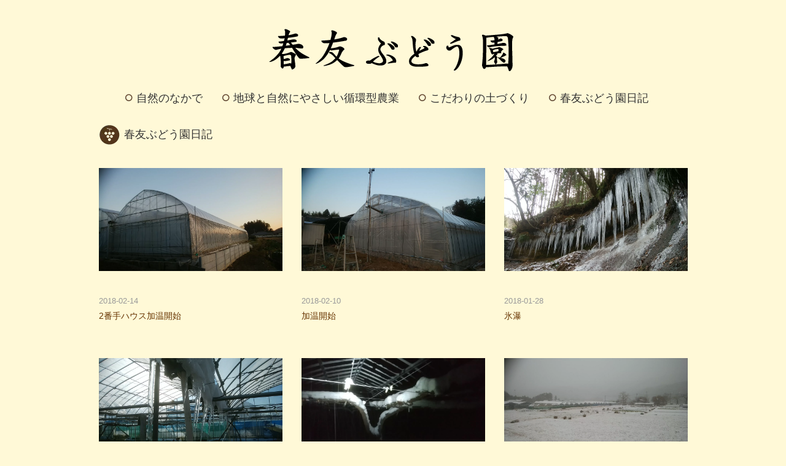

--- FILE ---
content_type: text/html; charset=UTF-8
request_url: https://harutomobudo.com/category/diary/page/30/
body_size: 7450
content:
<!DOCTYPE html>
<html lang="ja" id="html">
<head>
<!-- wexal_pst_init.js does not exist -->
<!-- engagement_delay.js does not exist -->
<link rel="dns-prefetch" href="//www.googletagmanager.com/">
<link rel="preconnect" href="//www.googletagmanager.com/">
<link rel="dns-prefetch" href="//ajax.googleapis.com/">
<title>春友ぶどう園日記 - 春友ぶどう園</title>
<meta charset="utf-8">
<meta name="viewport" content="width=device-width, initial-scale=1.0">
<link rel="stylesheet" href="https://harutomobudo.com/wp-content/themes/harutomobudo/responsive.css" type="text/css" media="screen, print"/>
<link rel="stylesheet" href="https://harutomobudo.com/wp-content/themes/harutomobudo-child/style.css?1651200923" type="text/css" media="screen, print"/>
<link rel="alternate" type="application/atom+xml" title="春友ぶどう園 Atom Feed" href="https://harutomobudo.com/feed/atom/"/>
<link rel="alternate" type="application/rss+xml" title="春友ぶどう園 RSS Feed" href="https://harutomobudo.com/feed/"/>
<!--[if lt IE 9]>
<script src="/js/html5shiv.min.js"></script>
<![endif]-->
<meta name='robots' content='max-image-preview:large'/>
<link rel='dns-prefetch' href='//ajax.googleapis.com'/>
<style id='wp-img-auto-sizes-contain-inline-css' type='text/css'>
img:is([sizes=auto i],[sizes^="auto," i]){contain-intrinsic-size:3000px 1500px}
/*# sourceURL=wp-img-auto-sizes-contain-inline-css */
</style>
<style id='wp-emoji-styles-inline-css' type='text/css'>

	img.wp-smiley, img.emoji {
		display: inline !important;
		border: none !important;
		box-shadow: none !important;
		height: 1em !important;
		width: 1em !important;
		margin: 0 0.07em !important;
		vertical-align: -0.1em !important;
		background: none !important;
		padding: 0 !important;
	}
/*# sourceURL=wp-emoji-styles-inline-css */
</style>
<style id='wp-block-library-inline-css' type='text/css'>
:root{--wp-block-synced-color:#7a00df;--wp-block-synced-color--rgb:122,0,223;--wp-bound-block-color:var(--wp-block-synced-color);--wp-editor-canvas-background:#ddd;--wp-admin-theme-color:#007cba;--wp-admin-theme-color--rgb:0,124,186;--wp-admin-theme-color-darker-10:#006ba1;--wp-admin-theme-color-darker-10--rgb:0,107,160.5;--wp-admin-theme-color-darker-20:#005a87;--wp-admin-theme-color-darker-20--rgb:0,90,135;--wp-admin-border-width-focus:2px}@media (min-resolution:192dpi){:root{--wp-admin-border-width-focus:1.5px}}.wp-element-button{cursor:pointer}:root .has-very-light-gray-background-color{background-color:#eee}:root .has-very-dark-gray-background-color{background-color:#313131}:root .has-very-light-gray-color{color:#eee}:root .has-very-dark-gray-color{color:#313131}:root .has-vivid-green-cyan-to-vivid-cyan-blue-gradient-background{background:linear-gradient(135deg,#00d084,#0693e3)}:root .has-purple-crush-gradient-background{background:linear-gradient(135deg,#34e2e4,#4721fb 50%,#ab1dfe)}:root .has-hazy-dawn-gradient-background{background:linear-gradient(135deg,#faaca8,#dad0ec)}:root .has-subdued-olive-gradient-background{background:linear-gradient(135deg,#fafae1,#67a671)}:root .has-atomic-cream-gradient-background{background:linear-gradient(135deg,#fdd79a,#004a59)}:root .has-nightshade-gradient-background{background:linear-gradient(135deg,#330968,#31cdcf)}:root .has-midnight-gradient-background{background:linear-gradient(135deg,#020381,#2874fc)}:root{--wp--preset--font-size--normal:16px;--wp--preset--font-size--huge:42px}.has-regular-font-size{font-size:1em}.has-larger-font-size{font-size:2.625em}.has-normal-font-size{font-size:var(--wp--preset--font-size--normal)}.has-huge-font-size{font-size:var(--wp--preset--font-size--huge)}.has-text-align-center{text-align:center}.has-text-align-left{text-align:left}.has-text-align-right{text-align:right}.has-fit-text{white-space:nowrap!important}#end-resizable-editor-section{display:none}.aligncenter{clear:both}.items-justified-left{justify-content:flex-start}.items-justified-center{justify-content:center}.items-justified-right{justify-content:flex-end}.items-justified-space-between{justify-content:space-between}.screen-reader-text{border:0;clip-path:inset(50%);height:1px;margin:-1px;overflow:hidden;padding:0;position:absolute;width:1px;word-wrap:normal!important}.screen-reader-text:focus{background-color:#ddd;clip-path:none;color:#444;display:block;font-size:1em;height:auto;left:5px;line-height:normal;padding:15px 23px 14px;text-decoration:none;top:5px;width:auto;z-index:100000}html :where(.has-border-color){border-style:solid}html :where([style*=border-top-color]){border-top-style:solid}html :where([style*=border-right-color]){border-right-style:solid}html :where([style*=border-bottom-color]){border-bottom-style:solid}html :where([style*=border-left-color]){border-left-style:solid}html :where([style*=border-width]){border-style:solid}html :where([style*=border-top-width]){border-top-style:solid}html :where([style*=border-right-width]){border-right-style:solid}html :where([style*=border-bottom-width]){border-bottom-style:solid}html :where([style*=border-left-width]){border-left-style:solid}html :where(img[class*=wp-image-]){height:auto;max-width:100%}:where(figure){margin:0 0 1em}html :where(.is-position-sticky){--wp-admin--admin-bar--position-offset:var(--wp-admin--admin-bar--height,0px)}@media screen and (max-width:600px){html :where(.is-position-sticky){--wp-admin--admin-bar--position-offset:0px}}

/*# sourceURL=wp-block-library-inline-css */
</style><style id='global-styles-inline-css' type='text/css'>
:root{--wp--preset--aspect-ratio--square: 1;--wp--preset--aspect-ratio--4-3: 4/3;--wp--preset--aspect-ratio--3-4: 3/4;--wp--preset--aspect-ratio--3-2: 3/2;--wp--preset--aspect-ratio--2-3: 2/3;--wp--preset--aspect-ratio--16-9: 16/9;--wp--preset--aspect-ratio--9-16: 9/16;--wp--preset--color--black: #000000;--wp--preset--color--cyan-bluish-gray: #abb8c3;--wp--preset--color--white: #ffffff;--wp--preset--color--pale-pink: #f78da7;--wp--preset--color--vivid-red: #cf2e2e;--wp--preset--color--luminous-vivid-orange: #ff6900;--wp--preset--color--luminous-vivid-amber: #fcb900;--wp--preset--color--light-green-cyan: #7bdcb5;--wp--preset--color--vivid-green-cyan: #00d084;--wp--preset--color--pale-cyan-blue: #8ed1fc;--wp--preset--color--vivid-cyan-blue: #0693e3;--wp--preset--color--vivid-purple: #9b51e0;--wp--preset--gradient--vivid-cyan-blue-to-vivid-purple: linear-gradient(135deg,rgb(6,147,227) 0%,rgb(155,81,224) 100%);--wp--preset--gradient--light-green-cyan-to-vivid-green-cyan: linear-gradient(135deg,rgb(122,220,180) 0%,rgb(0,208,130) 100%);--wp--preset--gradient--luminous-vivid-amber-to-luminous-vivid-orange: linear-gradient(135deg,rgb(252,185,0) 0%,rgb(255,105,0) 100%);--wp--preset--gradient--luminous-vivid-orange-to-vivid-red: linear-gradient(135deg,rgb(255,105,0) 0%,rgb(207,46,46) 100%);--wp--preset--gradient--very-light-gray-to-cyan-bluish-gray: linear-gradient(135deg,rgb(238,238,238) 0%,rgb(169,184,195) 100%);--wp--preset--gradient--cool-to-warm-spectrum: linear-gradient(135deg,rgb(74,234,220) 0%,rgb(151,120,209) 20%,rgb(207,42,186) 40%,rgb(238,44,130) 60%,rgb(251,105,98) 80%,rgb(254,248,76) 100%);--wp--preset--gradient--blush-light-purple: linear-gradient(135deg,rgb(255,206,236) 0%,rgb(152,150,240) 100%);--wp--preset--gradient--blush-bordeaux: linear-gradient(135deg,rgb(254,205,165) 0%,rgb(254,45,45) 50%,rgb(107,0,62) 100%);--wp--preset--gradient--luminous-dusk: linear-gradient(135deg,rgb(255,203,112) 0%,rgb(199,81,192) 50%,rgb(65,88,208) 100%);--wp--preset--gradient--pale-ocean: linear-gradient(135deg,rgb(255,245,203) 0%,rgb(182,227,212) 50%,rgb(51,167,181) 100%);--wp--preset--gradient--electric-grass: linear-gradient(135deg,rgb(202,248,128) 0%,rgb(113,206,126) 100%);--wp--preset--gradient--midnight: linear-gradient(135deg,rgb(2,3,129) 0%,rgb(40,116,252) 100%);--wp--preset--font-size--small: 13px;--wp--preset--font-size--medium: 20px;--wp--preset--font-size--large: 36px;--wp--preset--font-size--x-large: 42px;--wp--preset--spacing--20: 0.44rem;--wp--preset--spacing--30: 0.67rem;--wp--preset--spacing--40: 1rem;--wp--preset--spacing--50: 1.5rem;--wp--preset--spacing--60: 2.25rem;--wp--preset--spacing--70: 3.38rem;--wp--preset--spacing--80: 5.06rem;--wp--preset--shadow--natural: 6px 6px 9px rgba(0, 0, 0, 0.2);--wp--preset--shadow--deep: 12px 12px 50px rgba(0, 0, 0, 0.4);--wp--preset--shadow--sharp: 6px 6px 0px rgba(0, 0, 0, 0.2);--wp--preset--shadow--outlined: 6px 6px 0px -3px rgb(255, 255, 255), 6px 6px rgb(0, 0, 0);--wp--preset--shadow--crisp: 6px 6px 0px rgb(0, 0, 0);}:where(.is-layout-flex){gap: 0.5em;}:where(.is-layout-grid){gap: 0.5em;}body .is-layout-flex{display: flex;}.is-layout-flex{flex-wrap: wrap;align-items: center;}.is-layout-flex > :is(*, div){margin: 0;}body .is-layout-grid{display: grid;}.is-layout-grid > :is(*, div){margin: 0;}:where(.wp-block-columns.is-layout-flex){gap: 2em;}:where(.wp-block-columns.is-layout-grid){gap: 2em;}:where(.wp-block-post-template.is-layout-flex){gap: 1.25em;}:where(.wp-block-post-template.is-layout-grid){gap: 1.25em;}.has-black-color{color: var(--wp--preset--color--black) !important;}.has-cyan-bluish-gray-color{color: var(--wp--preset--color--cyan-bluish-gray) !important;}.has-white-color{color: var(--wp--preset--color--white) !important;}.has-pale-pink-color{color: var(--wp--preset--color--pale-pink) !important;}.has-vivid-red-color{color: var(--wp--preset--color--vivid-red) !important;}.has-luminous-vivid-orange-color{color: var(--wp--preset--color--luminous-vivid-orange) !important;}.has-luminous-vivid-amber-color{color: var(--wp--preset--color--luminous-vivid-amber) !important;}.has-light-green-cyan-color{color: var(--wp--preset--color--light-green-cyan) !important;}.has-vivid-green-cyan-color{color: var(--wp--preset--color--vivid-green-cyan) !important;}.has-pale-cyan-blue-color{color: var(--wp--preset--color--pale-cyan-blue) !important;}.has-vivid-cyan-blue-color{color: var(--wp--preset--color--vivid-cyan-blue) !important;}.has-vivid-purple-color{color: var(--wp--preset--color--vivid-purple) !important;}.has-black-background-color{background-color: var(--wp--preset--color--black) !important;}.has-cyan-bluish-gray-background-color{background-color: var(--wp--preset--color--cyan-bluish-gray) !important;}.has-white-background-color{background-color: var(--wp--preset--color--white) !important;}.has-pale-pink-background-color{background-color: var(--wp--preset--color--pale-pink) !important;}.has-vivid-red-background-color{background-color: var(--wp--preset--color--vivid-red) !important;}.has-luminous-vivid-orange-background-color{background-color: var(--wp--preset--color--luminous-vivid-orange) !important;}.has-luminous-vivid-amber-background-color{background-color: var(--wp--preset--color--luminous-vivid-amber) !important;}.has-light-green-cyan-background-color{background-color: var(--wp--preset--color--light-green-cyan) !important;}.has-vivid-green-cyan-background-color{background-color: var(--wp--preset--color--vivid-green-cyan) !important;}.has-pale-cyan-blue-background-color{background-color: var(--wp--preset--color--pale-cyan-blue) !important;}.has-vivid-cyan-blue-background-color{background-color: var(--wp--preset--color--vivid-cyan-blue) !important;}.has-vivid-purple-background-color{background-color: var(--wp--preset--color--vivid-purple) !important;}.has-black-border-color{border-color: var(--wp--preset--color--black) !important;}.has-cyan-bluish-gray-border-color{border-color: var(--wp--preset--color--cyan-bluish-gray) !important;}.has-white-border-color{border-color: var(--wp--preset--color--white) !important;}.has-pale-pink-border-color{border-color: var(--wp--preset--color--pale-pink) !important;}.has-vivid-red-border-color{border-color: var(--wp--preset--color--vivid-red) !important;}.has-luminous-vivid-orange-border-color{border-color: var(--wp--preset--color--luminous-vivid-orange) !important;}.has-luminous-vivid-amber-border-color{border-color: var(--wp--preset--color--luminous-vivid-amber) !important;}.has-light-green-cyan-border-color{border-color: var(--wp--preset--color--light-green-cyan) !important;}.has-vivid-green-cyan-border-color{border-color: var(--wp--preset--color--vivid-green-cyan) !important;}.has-pale-cyan-blue-border-color{border-color: var(--wp--preset--color--pale-cyan-blue) !important;}.has-vivid-cyan-blue-border-color{border-color: var(--wp--preset--color--vivid-cyan-blue) !important;}.has-vivid-purple-border-color{border-color: var(--wp--preset--color--vivid-purple) !important;}.has-vivid-cyan-blue-to-vivid-purple-gradient-background{background: var(--wp--preset--gradient--vivid-cyan-blue-to-vivid-purple) !important;}.has-light-green-cyan-to-vivid-green-cyan-gradient-background{background: var(--wp--preset--gradient--light-green-cyan-to-vivid-green-cyan) !important;}.has-luminous-vivid-amber-to-luminous-vivid-orange-gradient-background{background: var(--wp--preset--gradient--luminous-vivid-amber-to-luminous-vivid-orange) !important;}.has-luminous-vivid-orange-to-vivid-red-gradient-background{background: var(--wp--preset--gradient--luminous-vivid-orange-to-vivid-red) !important;}.has-very-light-gray-to-cyan-bluish-gray-gradient-background{background: var(--wp--preset--gradient--very-light-gray-to-cyan-bluish-gray) !important;}.has-cool-to-warm-spectrum-gradient-background{background: var(--wp--preset--gradient--cool-to-warm-spectrum) !important;}.has-blush-light-purple-gradient-background{background: var(--wp--preset--gradient--blush-light-purple) !important;}.has-blush-bordeaux-gradient-background{background: var(--wp--preset--gradient--blush-bordeaux) !important;}.has-luminous-dusk-gradient-background{background: var(--wp--preset--gradient--luminous-dusk) !important;}.has-pale-ocean-gradient-background{background: var(--wp--preset--gradient--pale-ocean) !important;}.has-electric-grass-gradient-background{background: var(--wp--preset--gradient--electric-grass) !important;}.has-midnight-gradient-background{background: var(--wp--preset--gradient--midnight) !important;}.has-small-font-size{font-size: var(--wp--preset--font-size--small) !important;}.has-medium-font-size{font-size: var(--wp--preset--font-size--medium) !important;}.has-large-font-size{font-size: var(--wp--preset--font-size--large) !important;}.has-x-large-font-size{font-size: var(--wp--preset--font-size--x-large) !important;}
/*# sourceURL=global-styles-inline-css */
</style>
<style id='classic-theme-styles-inline-css' type='text/css'>
/*! This file is auto-generated */
.wp-block-button__link{color:#fff;background-color:#32373c;border-radius:9999px;box-shadow:none;text-decoration:none;padding:calc(.667em + 2px) calc(1.333em + 2px);font-size:1.125em}.wp-block-file__button{background:#32373c;color:#fff;text-decoration:none}
/*# sourceURL=/wp-includes/css/classic-themes.min.css */
</style>
<link rel='stylesheet' id='arve-main-css' href='https://harutomobudo.com/wp-content/plugins/advanced-responsive-video-embedder/build/main.css?ver=b087dd41bba279baeb77' type='text/css' media='all'/>
<link rel='stylesheet' id='responsive-lightbox-prettyphoto-css' href='https://harutomobudo.com/wp-content/plugins/responsive-lightbox/assets/prettyphoto/prettyPhoto.min.css?ver=2.4.5' type='text/css' media='all'/>
<link rel='stylesheet' id='wp-pagenavi-css' href='https://harutomobudo.com/wp-content/plugins/wp-pagenavi/pagenavi-css.css?ver=2.70' type='text/css' media='all'/>
<script type="text/javascript" src="https://ajax.googleapis.com/ajax/libs/jquery/1.7.1/jquery.min.js?ver=1.7.1" id="jquery-js"></script>
<script type="text/javascript" src="https://harutomobudo.com/wp-content/plugins/responsive-lightbox/assets/prettyphoto/jquery.prettyPhoto.min.js?ver=2.4.5" id="responsive-lightbox-prettyphoto-js"></script>
<script type="text/javascript" src="https://harutomobudo.com/wp-includes/js/underscore.min.js?ver=1.13.7" id="underscore-js"></script>
<script type="text/javascript" src="https://harutomobudo.com/wp-content/plugins/responsive-lightbox/assets/infinitescroll/infinite-scroll.pkgd.min.js?ver=6.9" id="responsive-lightbox-infinite-scroll-js"></script>
<script type="text/javascript" id="responsive-lightbox-js-before">
/* <![CDATA[ */
var rlArgs = {"script":"prettyphoto","selector":"lightbox","customEvents":"","activeGalleries":true,"animationSpeed":"normal","slideshow":false,"slideshowDelay":5000,"slideshowAutoplay":false,"opacity":"0.75","showTitle":false,"allowResize":true,"allowExpand":true,"width":1080,"height":720,"separator":"\/","theme":"pp_default","horizontalPadding":20,"hideFlash":false,"wmode":"opaque","videoAutoplay":false,"modal":false,"deeplinking":false,"overlayGallery":true,"keyboardShortcuts":true,"social":false,"woocommerce_gallery":false,"ajaxurl":"https:\/\/harutomobudo.com\/wp-admin\/admin-ajax.php","nonce":"d9a4173f54","preview":false,"postId":4338,"scriptExtension":false};

//# sourceURL=responsive-lightbox-js-before
/* ]]> */
</script>
<script type="text/javascript" src="https://harutomobudo.com/wp-content/plugins/responsive-lightbox/js/front.js?ver=2.4.5" id="responsive-lightbox-js"></script>
<link rel="https://api.w.org/" href="https://harutomobudo.com/wp-json/"/><link rel="alternate" title="JSON" type="application/json" href="https://harutomobudo.com/wp-json/wp/v2/categories/1"/>
<!-- GA Google Analytics @ https://m0n.co/ga -->
<script async src="https://www.googletagmanager.com/gtag/js?id=G-3DT6VF8EZ0"></script>
<script>
			window.dataLayer = window.dataLayer || [];
			function gtag(){dataLayer.push(arguments);}
			gtag('js', new Date());
			gtag('config', 'G-3DT6VF8EZ0');
		</script>
<script type="text/javascript" src="https://harutomobudo.com/wp-content/themes/harutomobudo/jquery/scrolltopcontrol.js"></script>
<script src="https://harutomobudo.com/wp-content/themes/harutomobudo/jquery/jquery.cycle2.js" type="text/javascript"></script>
<script src="https://harutomobudo.com/wp-content/themes/harutomobudo/jquery/jquery.cycle2.carousel.js" type="text/javascript"></script>
<script type="text/javascript">
$().ready(function() {
$(document).ready(
function(){
$("a img").hover(function(){
$(this).fadeTo(200, 0.8);
},function(){
$(this).fadeTo(300, 1.0);
});
});
});
</script>
<script>
(function(i,s,o,g,r,a,m){i['GoogleAnalyticsObject']=r;i[r]=i[r]||function(){
(i[r].q=i[r].q||[]).push(arguments)},i[r].l=1*new Date();a=s.createElement(o),
m=s.getElementsByTagName(o)[0];a.async=1;a.src=g;m.parentNode.insertBefore(a,m)
})(window,document,'script','//www.google-analytics.com/analytics.js','ga');

ga('create', 'UA-58108976-1', 'auto');
ga('send', 'pageview');
</script>
</head>
<body class="archive paged category category-diary category-1 paged-30 category-paged-30 wp-theme-harutomobudo wp-child-theme-harutomobudo-child">
<header id="header">
<div class="header-inner">
<h1 class="logo_title">
<a href="https://harutomobudo.com" title="春友ぶどう園"><img src="/images/logo.png" alt="春友ぶどう園"/></a>
</h1>
</div>
</header>
<div class="clear"></div>
<nav id="nav" class="main-navigation" role="navigation">
<div class="menu-topnav-container"><ul id="menu-topnav" class="nav-menu"><li id="menu-item-34" class="menu-item menu-item-type-post_type menu-item-object-page menu-item-34"><a href="https://harutomobudo.com/nature/">自然のなかで</a></li>
<li id="menu-item-33" class="menu-item menu-item-type-post_type menu-item-object-page menu-item-33"><a href="https://harutomobudo.com/jyunkan/">地球と自然にやさしい循環型農業</a></li>
<li id="menu-item-27" class="menu-item menu-item-type-post_type menu-item-object-page menu-item-27"><a href="https://harutomobudo.com/tsuchi/">こだわりの土づくり</a></li>
<li id="menu-item-1766" class="menu-item menu-item-type-post_type menu-item-object-page menu-item-1766"><a href="https://harutomobudo.com/blog/">春友ぶどう園日記</a></li>
</ul></div></nav>
<div class="clear"></div>
<!-- 全体warapper -->
<div class="wrapper">
<!-- メインwrap -->
<div id="main">
<!-- 投稿が存在するかを確認する条件文 -->
<!-- 投稿一覧の最初を取得 -->
<!-- カテゴリーアーカイブの場合 -->
<h2 class="pagetitle" style="margin-bottom:35px">春友ぶどう園日記</h2>
<!-- タグアーカイブの場合 -->
<!-- / 投稿一覧の最初 -->
<!-- コンテンツ -->
<ul class="block-three">
<!-- 投稿ループ -->
<li class="item">
<div class="gallery-item">
<div class="item-img"><a href="https://harutomobudo.com/4338/"><img width="1920" height="1080" src="https://harutomobudo.com/images/post/DSC_0778.jpg" class="attachment-post-thumbnail size-post-thumbnail wp-post-image" alt="" decoding="async" fetchpriority="high" srcset="https://harutomobudo.com/images/post/DSC_0778.jpg 1920w, https://harutomobudo.com/images/post/DSC_0778-480x270.jpg 480w, https://harutomobudo.com/images/post/DSC_0778-768x432.jpg 768w" sizes="(max-width: 1920px) 100vw, 1920px"/></a></div>
<div class="item-date">2018-02-14</div>
<div class="item-title" id="post-4338"><a href="https://harutomobudo.com/4338/">2番手ハウス加温開始</a></div>
</div>
</li>
<li class="item">
<div class="gallery-item">
<div class="item-img"><a href="https://harutomobudo.com/4334/"><img width="1920" height="1080" src="https://harutomobudo.com/images/post/DSC_0779.jpg" class="attachment-post-thumbnail size-post-thumbnail wp-post-image" alt="" decoding="async" srcset="https://harutomobudo.com/images/post/DSC_0779.jpg 1920w, https://harutomobudo.com/images/post/DSC_0779-480x270.jpg 480w, https://harutomobudo.com/images/post/DSC_0779-768x432.jpg 768w" sizes="(max-width: 1920px) 100vw, 1920px"/></a></div>
<div class="item-date">2018-02-10</div>
<div class="item-title" id="post-4334"><a href="https://harutomobudo.com/4334/">加温開始</a></div>
</div>
</li>
<li class="item">
<div class="gallery-item">
<div class="item-img"><a href="https://harutomobudo.com/4354/"><img width="1920" height="1080" src="https://harutomobudo.com/images/post/DSC_0752.jpg" class="attachment-post-thumbnail size-post-thumbnail wp-post-image" alt="" decoding="async" srcset="https://harutomobudo.com/images/post/DSC_0752.jpg 1920w, https://harutomobudo.com/images/post/DSC_0752-480x270.jpg 480w, https://harutomobudo.com/images/post/DSC_0752-768x432.jpg 768w" sizes="(max-width: 1920px) 100vw, 1920px"/></a></div>
<div class="item-date">2018-01-28</div>
<div class="item-title" id="post-4354"><a href="https://harutomobudo.com/4354/">氷瀑</a></div>
</div>
</li>
<li class="item">
<div class="gallery-item">
<div class="item-img"><a href="https://harutomobudo.com/4347/"><img width="1920" height="1080" src="https://harutomobudo.com/images/post/DSC_0714.jpg" class="attachment-post-thumbnail size-post-thumbnail wp-post-image" alt="" decoding="async" loading="lazy" srcset="https://harutomobudo.com/images/post/DSC_0714.jpg 1920w, https://harutomobudo.com/images/post/DSC_0714-480x270.jpg 480w, https://harutomobudo.com/images/post/DSC_0714-768x432.jpg 768w" sizes="auto, (max-width: 1920px) 100vw, 1920px"/></a></div>
<div class="item-date">2018-01-27</div>
<div class="item-title" id="post-4347"><a href="https://harutomobudo.com/4347/">残雪</a></div>
</div>
</li>
<li class="item">
<div class="gallery-item">
<div class="item-img"><a href="https://harutomobudo.com/4316/"><img width="1920" height="1080" src="https://harutomobudo.com/images/post/DSC_0696.jpg" class="attachment-post-thumbnail size-post-thumbnail wp-post-image" alt="" decoding="async" loading="lazy" srcset="https://harutomobudo.com/images/post/DSC_0696.jpg 1920w, https://harutomobudo.com/images/post/DSC_0696-480x270.jpg 480w, https://harutomobudo.com/images/post/DSC_0696-768x432.jpg 768w" sizes="auto, (max-width: 1920px) 100vw, 1920px"/></a></div>
<div class="item-date">2018-01-23</div>
<div class="item-title" id="post-4316"><a href="https://harutomobudo.com/4316/">今シーズン初雪は・・・(~_~;)３</a></div>
</div>
</li>
<li class="item">
<div class="gallery-item">
<div class="item-img"><a href="https://harutomobudo.com/4308/"><img width="1920" height="1080" src="https://harutomobudo.com/images/post/DSC_0689.jpg" class="attachment-post-thumbnail size-post-thumbnail wp-post-image" alt="" decoding="async" loading="lazy" srcset="https://harutomobudo.com/images/post/DSC_0689.jpg 1920w, https://harutomobudo.com/images/post/DSC_0689-480x270.jpg 480w, https://harutomobudo.com/images/post/DSC_0689-768x432.jpg 768w" sizes="auto, (max-width: 1920px) 100vw, 1920px"/></a></div>
<div class="item-date">2018-01-22</div>
<div class="item-title" id="post-4308"><a href="https://harutomobudo.com/4308/">今シーズン初雪は・・・(~_~;)２</a></div>
</div>
</li>
<li class="item">
<div class="gallery-item">
<div class="item-img"><a href="https://harutomobudo.com/4302/"><img width="1920" height="1080" src="https://harutomobudo.com/images/post/DSC_0685-1.jpg" class="attachment-post-thumbnail size-post-thumbnail wp-post-image" alt="" decoding="async" loading="lazy" srcset="https://harutomobudo.com/images/post/DSC_0685-1.jpg 1920w, https://harutomobudo.com/images/post/DSC_0685-1-480x270.jpg 480w, https://harutomobudo.com/images/post/DSC_0685-1-768x432.jpg 768w" sizes="auto, (max-width: 1920px) 100vw, 1920px"/></a></div>
<div class="item-date">2018-01-22</div>
<div class="item-title" id="post-4302"><a href="https://harutomobudo.com/4302/">今シーズン初雪は・・・(~_~;)</a></div>
</div>
</li>
<li class="item">
<div class="gallery-item">
<div class="item-img"><a href="https://harutomobudo.com/4296/"><img width="1920" height="1080" src="https://harutomobudo.com/images/post/DSC_0670.jpg" class="attachment-post-thumbnail size-post-thumbnail wp-post-image" alt="" decoding="async" loading="lazy" srcset="https://harutomobudo.com/images/post/DSC_0670.jpg 1920w, https://harutomobudo.com/images/post/DSC_0670-480x270.jpg 480w, https://harutomobudo.com/images/post/DSC_0670-768x432.jpg 768w" sizes="auto, (max-width: 1920px) 100vw, 1920px"/></a></div>
<div class="item-date">2018-01-18</div>
<div class="item-title" id="post-4296"><a href="https://harutomobudo.com/4296/">残しておいた畑の剪定作業</a></div>
</div>
</li>
<li class="item">
<div class="gallery-item">
<div class="item-img"><a href="https://harutomobudo.com/4291/"><img width="1920" height="1080" src="https://harutomobudo.com/images/post/DSC_0647.jpg" class="attachment-post-thumbnail size-post-thumbnail wp-post-image" alt="" decoding="async" loading="lazy" srcset="https://harutomobudo.com/images/post/DSC_0647.jpg 1920w, https://harutomobudo.com/images/post/DSC_0647-480x270.jpg 480w, https://harutomobudo.com/images/post/DSC_0647-768x432.jpg 768w" sizes="auto, (max-width: 1920px) 100vw, 1920px"/></a></div>
<div class="item-date">2018-01-11</div>
<div class="item-title" id="post-4291"><a href="https://harutomobudo.com/4291/">針金まきまき</a></div>
</div>
</li>
<li class="item">
<div class="gallery-item">
<div class="item-img"><a href="https://harutomobudo.com/4280/"><img width="1920" height="1080" src="https://harutomobudo.com/images/post/DSC_0636.jpg" class="attachment-post-thumbnail size-post-thumbnail wp-post-image" alt="" decoding="async" loading="lazy" srcset="https://harutomobudo.com/images/post/DSC_0636.jpg 1920w, https://harutomobudo.com/images/post/DSC_0636-480x270.jpg 480w, https://harutomobudo.com/images/post/DSC_0636-768x432.jpg 768w" sizes="auto, (max-width: 1920px) 100vw, 1920px"/></a></div>
<div class="item-date">2018-01-07</div>
<div class="item-title" id="post-4280"><a href="https://harutomobudo.com/4280/">棚上げ作業中</a></div>
</div>
</li>
<!-- / 投稿ループ -->
<!-- 投稿がない場合 -->
<!-- / 投稿がない場合 -->
</ul>
<!-- / コンテンツ -->
<!-- ページャー -->
<div id="next">
<span class="left"><a href="https://harutomobudo.com/category/diary/page/29/">＜ 前のページ</a></span>
<span class="right"><a href="https://harutomobudo.com/category/diary/page/31/">次のページ ＞</a></span>
<div class="clear"></div>
</div>
<!-- / ページャー -->
<!-- wp-pagenavi -->
<div class="next-pagenavi"><div class='wp-pagenavi' role='navigation'>
<span class='pages'>30 / 59</span><a class="first" aria-label="First Page" href="https://harutomobudo.com/category/diary/">&laquo; 先頭</a><a class="previouspostslink" rel="prev" aria-label="前のページ" href="https://harutomobudo.com/category/diary/page/29/">&laquo;</a><span class='extend'>...</span><a class="smaller page" title="ページ 10" href="https://harutomobudo.com/category/diary/page/10/">10</a><a class="smaller page" title="ページ 20" href="https://harutomobudo.com/category/diary/page/20/">20</a><span class='extend'>...</span><a class="page smaller" title="ページ 28" href="https://harutomobudo.com/category/diary/page/28/">28</a><a class="page smaller" title="ページ 29" href="https://harutomobudo.com/category/diary/page/29/">29</a><span aria-current='page' class='current'>30</span><a class="page larger" title="ページ 31" href="https://harutomobudo.com/category/diary/page/31/">31</a><a class="page larger" title="ページ 32" href="https://harutomobudo.com/category/diary/page/32/">32</a><span class='extend'>...</span><a class="larger page" title="ページ 40" href="https://harutomobudo.com/category/diary/page/40/">40</a><a class="larger page" title="ページ 50" href="https://harutomobudo.com/category/diary/page/50/">50</a><span class='extend'>...</span><a class="nextpostslink" rel="next" aria-label="次のページ" href="https://harutomobudo.com/category/diary/page/31/">&raquo;</a><a class="last" aria-label="Last Page" href="https://harutomobudo.com/category/diary/page/59/">最後 &raquo;</a>
</div></div>
<!-- / wp-pagenavi -->
</div>
<!-- / メインwrap -->
</div>
<footer id="footer">
<div class="footer-inner">
<div class="row">
<article class="third">
<div id="topbox">
</div>
</article>
<article class="third">
<div id="topbox">
</div>
</article>
<article class="third">
<div id="topbox">
</div>
</article>
</div>
<div class="clear"></div>
<div class="footerlink">
<ul>
<li><a href="/">HOME</a></li>
<li><a href="/about/">春友ぶどう園について</a></li>
<li><a href="/hinnsyu/">ぶどう栽培品種</a></li>
<li><a href="/access/">アクセス</a></li>
<li><a href="/link/">リンク</a></li>
</ul>
</div>
<div id="address">
「 春友ぶどう園 」<br/>
〒311-0321 茨城県常陸太田市春友町608-2<br/>
TEL / FAX：0294-78-0809<br/>
武藤 聡・一夫</div>
<div id="copyright">
© 2026 <a href="https://harutomobudo.com">春友ぶどう園</a>.
</div>
</div>
</footer>
<script type="speculationrules">
{"prefetch":[{"source":"document","where":{"and":[{"href_matches":"/*"},{"not":{"href_matches":["/wp-*.php","/wp-admin/*","/images/post/*","/wp-content/*","/wp-content/plugins/*","/wp-content/themes/harutomobudo-child/*","/wp-content/themes/harutomobudo/*","/*\\?(.+)"]}},{"not":{"selector_matches":"a[rel~=\"nofollow\"]"}},{"not":{"selector_matches":".no-prefetch, .no-prefetch a"}}]},"eagerness":"conservative"}]}
</script>
<script type="text/javascript" src="https://harutomobudo.com/wp-content/plugins/advanced-responsive-video-embedder/build/main.js?ver=b087dd41bba279baeb77" id="arve-main-js"></script>
<script id="wp-emoji-settings" type="application/json">
{"baseUrl":"https://s.w.org/images/core/emoji/17.0.2/72x72/","ext":".png","svgUrl":"https://s.w.org/images/core/emoji/17.0.2/svg/","svgExt":".svg","source":{"concatemoji":"https://harutomobudo.com/wp-includes/js/wp-emoji-release.min.js?ver=6.9"}}
</script>
<script type="module">
/* <![CDATA[ */
/*! This file is auto-generated */
const a=JSON.parse(document.getElementById("wp-emoji-settings").textContent),o=(window._wpemojiSettings=a,"wpEmojiSettingsSupports"),s=["flag","emoji"];function i(e){try{var t={supportTests:e,timestamp:(new Date).valueOf()};sessionStorage.setItem(o,JSON.stringify(t))}catch(e){}}function c(e,t,n){e.clearRect(0,0,e.canvas.width,e.canvas.height),e.fillText(t,0,0);t=new Uint32Array(e.getImageData(0,0,e.canvas.width,e.canvas.height).data);e.clearRect(0,0,e.canvas.width,e.canvas.height),e.fillText(n,0,0);const a=new Uint32Array(e.getImageData(0,0,e.canvas.width,e.canvas.height).data);return t.every((e,t)=>e===a[t])}function p(e,t){e.clearRect(0,0,e.canvas.width,e.canvas.height),e.fillText(t,0,0);var n=e.getImageData(16,16,1,1);for(let e=0;e<n.data.length;e++)if(0!==n.data[e])return!1;return!0}function u(e,t,n,a){switch(t){case"flag":return n(e,"\ud83c\udff3\ufe0f\u200d\u26a7\ufe0f","\ud83c\udff3\ufe0f\u200b\u26a7\ufe0f")?!1:!n(e,"\ud83c\udde8\ud83c\uddf6","\ud83c\udde8\u200b\ud83c\uddf6")&&!n(e,"\ud83c\udff4\udb40\udc67\udb40\udc62\udb40\udc65\udb40\udc6e\udb40\udc67\udb40\udc7f","\ud83c\udff4\u200b\udb40\udc67\u200b\udb40\udc62\u200b\udb40\udc65\u200b\udb40\udc6e\u200b\udb40\udc67\u200b\udb40\udc7f");case"emoji":return!a(e,"\ud83e\u1fac8")}return!1}function f(e,t,n,a){let r;const o=(r="undefined"!=typeof WorkerGlobalScope&&self instanceof WorkerGlobalScope?new OffscreenCanvas(300,150):document.createElement("canvas")).getContext("2d",{willReadFrequently:!0}),s=(o.textBaseline="top",o.font="600 32px Arial",{});return e.forEach(e=>{s[e]=t(o,e,n,a)}),s}function r(e){var t=document.createElement("script");t.src=e,t.defer=!0,document.head.appendChild(t)}a.supports={everything:!0,everythingExceptFlag:!0},new Promise(t=>{let n=function(){try{var e=JSON.parse(sessionStorage.getItem(o));if("object"==typeof e&&"number"==typeof e.timestamp&&(new Date).valueOf()<e.timestamp+604800&&"object"==typeof e.supportTests)return e.supportTests}catch(e){}return null}();if(!n){if("undefined"!=typeof Worker&&"undefined"!=typeof OffscreenCanvas&&"undefined"!=typeof URL&&URL.createObjectURL&&"undefined"!=typeof Blob)try{var e="postMessage("+f.toString()+"("+[JSON.stringify(s),u.toString(),c.toString(),p.toString()].join(",")+"));",a=new Blob([e],{type:"text/javascript"});const r=new Worker(URL.createObjectURL(a),{name:"wpTestEmojiSupports"});return void(r.onmessage=e=>{i(n=e.data),r.terminate(),t(n)})}catch(e){}i(n=f(s,u,c,p))}t(n)}).then(e=>{for(const n in e)a.supports[n]=e[n],a.supports.everything=a.supports.everything&&a.supports[n],"flag"!==n&&(a.supports.everythingExceptFlag=a.supports.everythingExceptFlag&&a.supports[n]);var t;a.supports.everythingExceptFlag=a.supports.everythingExceptFlag&&!a.supports.flag,a.supports.everything||((t=a.source||{}).concatemoji?r(t.concatemoji):t.wpemoji&&t.twemoji&&(r(t.twemoji),r(t.wpemoji)))});
//# sourceURL=https://harutomobudo.com/wp-includes/js/wp-emoji-loader.min.js
/* ]]> */
</script>
</body>
</html>

--- FILE ---
content_type: text/plain
request_url: https://www.google-analytics.com/j/collect?v=1&_v=j102&a=1355766175&t=pageview&_s=1&dl=https%3A%2F%2Fharutomobudo.com%2Fcategory%2Fdiary%2Fpage%2F30%2F&ul=en-us%40posix&dt=%E6%98%A5%E5%8F%8B%E3%81%B6%E3%81%A9%E3%81%86%E5%9C%92%E6%97%A5%E8%A8%98%20-%20%E6%98%A5%E5%8F%8B%E3%81%B6%E3%81%A9%E3%81%86%E5%9C%92&sr=1280x720&vp=1280x720&_u=IEBAAEABAAAAACAAI~&jid=1517583599&gjid=1709844190&cid=1783058636.1769106097&tid=UA-58108976-1&_gid=1970358953.1769106097&_r=1&_slc=1&z=292638731
body_size: -451
content:
2,cG-3DT6VF8EZ0